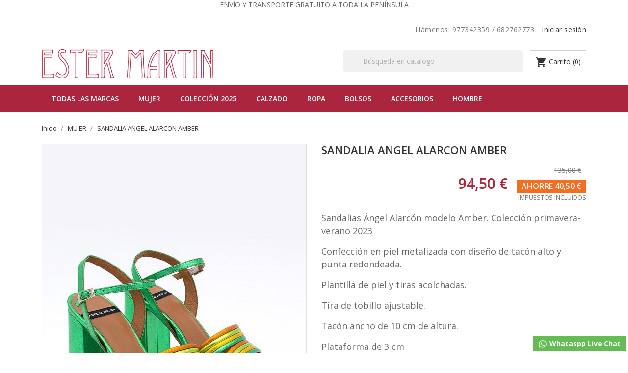

--- FILE ---
content_type: text/html; charset=utf-8
request_url: https://www.estermartin.com/mujer/67801-14930-sandalia-piel-galaxy-2000000249544.html
body_size: 26591
content:
<!doctype html>
<html lang="es">

    <head>
        
            
  <meta charset="utf-8">


  <meta http-equiv="x-ua-compatible" content="ie=edge">



    <link rel="canonical" href="https://www.estermartin.com/mujer/67801-sandalia-piel-galaxy-2000000249544.html">

  <title>Sandalias Ángel Alarcón - Amber</title>
  <meta name="description" content="Sandalias Ángel Alarcón modelo Amber colección primavera-verano 2023. Encuentra en Ester Martin las mejores marcas en moda nacional e internacional. Más de 25 años de experiencia gracias a ti.">
  <meta name="keywords" content="">
    


  <meta name="viewport" content="width=device-width, initial-scale=1">



  <link rel="icon" type="image/vnd.microsoft.icon" href="https://www.estermartin.com/img/favicon.ico?1621924728">
  <link rel="shortcut icon" type="image/x-icon" href="https://www.estermartin.com/img/favicon.ico?1621924728">
  <link href="https://fonts.googleapis.com/css?family=Open+Sans:300,400,600,700" rel="stylesheet">



    <link rel="stylesheet" href="https://www.estermartin.com/themes/bizkick/assets/cache/theme-71fe12247.css" type="text/css" media="all">




  

  <script type="text/javascript">var bon_newsletter_url="\/modules\/bonnewsletter\/ajax.php";var prestashop={"cart":{"products":[],"totals":{"total":{"type":"total","label":"Total","amount":0,"value":"0,00\u00a0\u20ac"},"total_including_tax":{"type":"total","label":"Total (impuestos incl.)","amount":0,"value":"0,00\u00a0\u20ac"},"total_excluding_tax":{"type":"total","label":"Total (impuestos excl.)","amount":0,"value":"0,00\u00a0\u20ac"}},"subtotals":{"products":{"type":"products","label":"Subtotal","amount":0,"value":"0,00\u00a0\u20ac"},"discounts":null,"shipping":{"type":"shipping","label":"Transporte","amount":0,"value":""},"tax":null},"products_count":0,"summary_string":"0 art\u00edculos","vouchers":{"allowed":1,"added":[]},"discounts":[],"minimalPurchase":0,"minimalPurchaseRequired":""},"currency":{"name":"Euro","iso_code":"EUR","iso_code_num":"978","sign":"\u20ac"},"customer":{"lastname":null,"firstname":null,"email":null,"birthday":null,"newsletter":null,"newsletter_date_add":null,"optin":null,"website":null,"company":null,"siret":null,"ape":null,"is_logged":false,"gender":{"type":null,"name":null},"addresses":[]},"language":{"name":"Espa\u00f1ol (Spanish)","iso_code":"es","locale":"es-ES","language_code":"es","is_rtl":"0","date_format_lite":"d\/m\/Y","date_format_full":"d\/m\/Y H:i:s","id":1},"page":{"title":"","canonical":null,"meta":{"title":"Sandalias \u00c1ngel Alarc\u00f3n - Amber","description":"Sandalias \u00c1ngel Alarc\u00f3n modelo Amber colecci\u00f3n primavera-verano 2023. Encuentra en Ester Martin las mejores marcas en moda nacional e internacional. M\u00e1s de 25 a\u00f1os de experiencia gracias a ti.","keywords":"","robots":"index"},"page_name":"product","body_classes":{"lang-es":true,"lang-rtl":false,"country-ES":true,"currency-EUR":true,"layout-full-width":true,"page-product":true,"tax-display-enabled":true,"product-id-67801":true,"product-SANDALIA ANGEL ALARCON AMBER":true,"product-id-category-35":true,"product-id-manufacturer-32":true,"product-id-supplier-0":true,"product-available-for-order":true},"admin_notifications":[]},"shop":{"name":"www.estermartin.com","logo":"https:\/\/www.estermartin.com\/img\/wwwestermartincom-logo-1604597529.jpg","stores_icon":"https:\/\/www.estermartin.com\/img\/logo_stores.png","favicon":"https:\/\/www.estermartin.com\/img\/favicon.ico"},"urls":{"base_url":"https:\/\/www.estermartin.com\/","current_url":"https:\/\/www.estermartin.com\/mujer\/67801-14930-sandalia-piel-galaxy-2000000249544.html","shop_domain_url":"https:\/\/www.estermartin.com","img_ps_url":"https:\/\/www.estermartin.com\/img\/","img_cat_url":"https:\/\/www.estermartin.com\/img\/c\/","img_lang_url":"https:\/\/www.estermartin.com\/img\/l\/","img_prod_url":"https:\/\/www.estermartin.com\/img\/p\/","img_manu_url":"https:\/\/www.estermartin.com\/img\/m\/","img_sup_url":"https:\/\/www.estermartin.com\/img\/su\/","img_ship_url":"https:\/\/www.estermartin.com\/img\/s\/","img_store_url":"https:\/\/www.estermartin.com\/img\/st\/","img_col_url":"https:\/\/www.estermartin.com\/img\/co\/","img_url":"https:\/\/www.estermartin.com\/themes\/bizkick\/assets\/img\/","css_url":"https:\/\/www.estermartin.com\/themes\/bizkick\/assets\/css\/","js_url":"https:\/\/www.estermartin.com\/themes\/bizkick\/assets\/js\/","pic_url":"https:\/\/www.estermartin.com\/upload\/","pages":{"address":"https:\/\/www.estermartin.com\/direccion","addresses":"https:\/\/www.estermartin.com\/direcciones","authentication":"https:\/\/www.estermartin.com\/iniciar-sesion","cart":"https:\/\/www.estermartin.com\/carrito","category":"https:\/\/www.estermartin.com\/index.php?controller=category","cms":"https:\/\/www.estermartin.com\/index.php?controller=cms","contact":"https:\/\/www.estermartin.com\/contactenos","discount":"https:\/\/www.estermartin.com\/descuento","guest_tracking":"https:\/\/www.estermartin.com\/seguimiento-pedido-invitado","history":"https:\/\/www.estermartin.com\/historial-compra","identity":"https:\/\/www.estermartin.com\/datos-personales","index":"https:\/\/www.estermartin.com\/","my_account":"https:\/\/www.estermartin.com\/mi-cuenta","order_confirmation":"https:\/\/www.estermartin.com\/confirmacion-pedido","order_detail":"https:\/\/www.estermartin.com\/index.php?controller=order-detail","order_follow":"https:\/\/www.estermartin.com\/seguimiento-pedido","order":"https:\/\/www.estermartin.com\/pedido","order_return":"https:\/\/www.estermartin.com\/index.php?controller=order-return","order_slip":"https:\/\/www.estermartin.com\/facturas-abono","pagenotfound":"https:\/\/www.estermartin.com\/pagina-no-encontrada","password":"https:\/\/www.estermartin.com\/recuperar-contrase\u00f1a","pdf_invoice":"https:\/\/www.estermartin.com\/index.php?controller=pdf-invoice","pdf_order_return":"https:\/\/www.estermartin.com\/index.php?controller=pdf-order-return","pdf_order_slip":"https:\/\/www.estermartin.com\/index.php?controller=pdf-order-slip","prices_drop":"https:\/\/www.estermartin.com\/productos-rebajados","product":"https:\/\/www.estermartin.com\/index.php?controller=product","search":"https:\/\/www.estermartin.com\/busqueda","sitemap":"https:\/\/www.estermartin.com\/mapa del sitio","stores":"https:\/\/www.estermartin.com\/tiendas","supplier":"https:\/\/www.estermartin.com\/proveedor","register":"https:\/\/www.estermartin.com\/iniciar-sesion?create_account=1","order_login":"https:\/\/www.estermartin.com\/pedido?login=1"},"alternative_langs":[],"theme_assets":"\/themes\/bizkick\/assets\/","actions":{"logout":"https:\/\/www.estermartin.com\/?mylogout="},"no_picture_image":{"bySize":{"small_default":{"url":"https:\/\/www.estermartin.com\/img\/p\/es-default-small_default.jpg","width":98,"height":124},"cart_default":{"url":"https:\/\/www.estermartin.com\/img\/p\/es-default-cart_default.jpg","width":125,"height":159},"home_default":{"url":"https:\/\/www.estermartin.com\/img\/p\/es-default-home_default.jpg","width":350,"height":446},"medium_default":{"url":"https:\/\/www.estermartin.com\/img\/p\/es-default-medium_default.jpg","width":452,"height":575},"large_default":{"url":"https:\/\/www.estermartin.com\/img\/p\/es-default-large_default.jpg","width":975,"height":1245}},"small":{"url":"https:\/\/www.estermartin.com\/img\/p\/es-default-small_default.jpg","width":98,"height":124},"medium":{"url":"https:\/\/www.estermartin.com\/img\/p\/es-default-home_default.jpg","width":350,"height":446},"large":{"url":"https:\/\/www.estermartin.com\/img\/p\/es-default-large_default.jpg","width":975,"height":1245},"legend":""}},"configuration":{"display_taxes_label":true,"display_prices_tax_incl":true,"is_catalog":false,"show_prices":true,"opt_in":{"partner":true},"quantity_discount":{"type":"price","label":"Precio unitario"},"voucher_enabled":1,"return_enabled":0},"field_required":[],"breadcrumb":{"links":[{"title":"Inicio","url":"https:\/\/www.estermartin.com\/"},{"title":"MUJER","url":"https:\/\/www.estermartin.com\/35-mujer"},{"title":"SANDALIA ANGEL ALARCON AMBER","url":"https:\/\/www.estermartin.com\/mujer\/67801-14934-sandalia-piel-galaxy-2000000249544.html#\/talla-39\/color-verde"}],"count":3},"link":{"protocol_link":"https:\/\/","protocol_content":"https:\/\/"},"time":1768603923,"static_token":"cc00c4beeab2df1dc87085a7b31b4857","token":"877c04938532b764e57e06d1954284fc","debug":false};var prestashopFacebookAjaxController="https:\/\/www.estermartin.com\/module\/ps_facebook\/Ajax";var psemailsubscription_subscription="https:\/\/www.estermartin.com\/module\/ps_emailsubscription\/subscription";</script>



  <style>#loader-wrapper{background-color:rgba(255,255,255,.9);background-position:center center;background-repeat:no-repeat;background-image:url(/modules/ht_themeloader/views/img/loader1.gif.pagespeed.ce.-r9Hv0djJY.gif)}</style><script type="text/javascript">var BON_SLICK_CAROUSEL_LOOP=1;var BON_SLICK_CAROUSEL_NAV=1;var BON_SLICK_CAROUSEL_DOTS=1;var BON_SLICK_CAROUSEL_DRAG=1;var BON_SLICK_CAROUSEL_AUTOPLAY=1;var BON_SLICK_CAROUSEL_TIME=5000;</script>

<script async src="https://www.googletagmanager.com/gtag/js?id=UA-151660591-1"></script>
<script>window.dataLayer=window.dataLayer||[];function gtag(){dataLayer.push(arguments);}gtag('js',new Date());gtag('config','UA-151660591-1',{'debug_mode':false,'anonymize_ip':true});</script>

<script type="text/javascript">var BON_NEWSLETTER_BACKGROUND='#333333';var BON_NEWSLETTER_OPACITY=0.75;var BON_NEWSLETTER_ANIMATION=5000;var BON_NEWSLETTER_TIME=100;var BON_NEWSLETTER_WIDTH=833;var BON_NEWSLETTER_HEIGHT=550;var BON_NEWSLETTER_DISPLAY='fade';</script>

<!-- emarketing start -->
<meta name="google-site-verification" content="079yhGP6SaOgHdZLrbxkArY-UH0nDNlCk7m2IQmc9Ac"/>
<!-- Global site tag (gtag.js) - Google Ads: 411080781 -->
<script async src="https://www.googletagmanager.com/gtag/js?id=AW-411080781"></script>
<script>window.dataLayer=window.dataLayer||[];function gtag(){dataLayer.push(arguments);}gtag('js',new Date());gtag('config','AW-411080781');</script>



<!-- emarketing end -->



        
    <meta property="og:type" content="product">
    <meta property="og:url" content="https://www.estermartin.com/mujer/67801-14930-sandalia-piel-galaxy-2000000249544.html">
    <meta property="og:title" content="Sandalias Ángel Alarcón - Amber">
    <meta property="og:site_name" content="www.estermartin.com">
    <meta property="og:description" content="Sandalias Ángel Alarcón modelo Amber colección primavera-verano 2023. Encuentra en Ester Martin las mejores marcas en moda nacional e internacional. Más de 25 años de experiencia gracias a ti.">
    <meta property="og:image" content="https://www.estermartin.com/12383-large_default/sandalia-piel-galaxy.jpg">
    <meta property="product:pretax_price:amount" content="78.099174">
    <meta property="product:pretax_price:currency" content="EUR">
    <meta property="product:price:amount" content="94.5">
    <meta property="product:price:currency" content="EUR">
    
        
        
        <!-- Meta Pixel Code -->
        <script>!function(f,b,e,v,n,t,s){if(f.fbq)return;n=f.fbq=function(){n.callMethod?n.callMethod.apply(n,arguments):n.queue.push(arguments)};if(!f._fbq)f._fbq=n;n.push=n;n.loaded=!0;n.version='2.0';n.queue=[];t=b.createElement(e);t.async=!0;t.src=v;s=b.getElementsByTagName(e)[0];s.parentNode.insertBefore(t,s)}(window,document,'script','https://connect.facebook.net/en_US/fbevents.js');fbq('init','1005764576795096');fbq('track','PageView');</script>
        <noscript><img height="1" width="1" style="display:none" src="https://www.facebook.com/tr?id=1005764576795096&ev=PageView&noscript=1"/></noscript>
        <!-- End Meta Pixel Code -->
        
        
        
    </head>

    <body id="product" class="lang-es country-es currency-eur layout-full-width page-product tax-display-enabled product-id-67801 product-sandalia-angel-alarcon-amber product-id-category-35 product-id-manufacturer-32 product-id-supplier-0 product-available-for-order">

        
            
        

    <main>
        
                    

        <header id="header">
            
                
    <div class="header-banner">
        <p style="text-align:center">ENVÍO Y TRANSPORTE GRATUITO A TODA LA PENÍNSULA</p>
    </div>



    <nav class="header-nav">
        <div class="container">
            <div class="row">
                <div class="hidden-sm-down">
                    <div class="col-md-6 col-xs-12 payment-currency-block">
                        
                    </div>
                    <div class="col-md-6 right-nav">
                        <div id="_desktop_contact_link">
  <div id="contact-link">
                Llámenos: <span>977342359 / 682762773</span>
      </div>
</div>
<div id="_desktop_user_info">
  <div class="user-info">
          <a href="https://www.estermartin.com/mi-cuenta" title="Acceda a su cuenta de cliente" rel="nofollow">
        <i class="material-icons">&#xE7FF;</i>
        <span class="hidden-sm-down">Iniciar sesión</span>
      </a>
      </div>
</div>

                    </div>
                </div>
                <div class="hidden-md-up text-sm-center mobile">
                    <div class="float-xs-left" id="menu-icon">
                        <i class="material-icons d-inline">&#xE5D2;</i>
                    </div>
                    <div class="float-xs-right" id="_mobile_cart"></div>
                    <div class="float-xs-right" id="_mobile_user_info"></div>
                    <div class="top-logo" id="_mobile_logo"></div>
                    <div class="clearfix"></div>
                </div>
            </div>
        </div>
    </nav>



    <div class="header-top">
        <div class="container">
            <div class="row">
                <div class="col-md-4  hidden-sm-down" id="_desktop_logo">
                    <a href="https://www.estermartin.com/">
                        <img class="logo img-responsive" src="https://www.estermartin.com/img/xwwwestermartincom-logo-1604597529.jpg.pagespeed.ic.qO6aeaO-F4.webp" alt="www.estermartin.com">
                    </a>
                </div>
                <div class="col-md-8 col-sm-12 position-static">
                    <div id="_desktop_cart">
  <div class="blockcart cart-preview inactive" data-refresh-url="//www.estermartin.com/module/ps_shoppingcart/ajax">
    <div class="header">
              <i class="material-icons shopping-cart">shopping_cart</i>
        <span class="hidden-sm-down">Carrito</span>
        <span class="cart-products-count">(0)</span>
          </div>
  </div>
</div>
<!-- Block search module TOP -->
<div id="search_widget" class="col-lg-6 col-md-5 col-sm-12 search-widget" data-search-controller-url="//www.estermartin.com/busqueda">
	<form method="get" action="//www.estermartin.com/busqueda">
		<input type="hidden" name="controller" value="search">
		<input type="text" name="s" value="" placeholder="Búsqueda en catálogo" aria-label="Buscar">
		<button type="submit">
			<i class="material-icons search">&#xE8B6;</i>
      <span class="hidden-xl-down">Buscar</span>
		</button>
	</form>
</div>
<!-- /Block search module TOP -->

                    <div class="clearfix"></div>
                </div>
            </div>
            <div id="mobile_top_menu_wrapper" class="row hidden-md-up" style="display:none;">
                <div class="js-top-menu mobile" id="_mobile_top_menu"></div>
                <div class="js-top-menu-bottom">
                    <div id="_mobile_currency_selector"></div>
                    <div id="_mobile_language_selector"></div>
                    <div id="_mobile_contact_link"></div>
                </div>
            </div>
        </div>
    </div>
    
<div class="top-navigation-menu">
    <div class="menu navbar-block col-lg-8 col-md-7 js-top-menu position-static hidden-sm-down" id="_desktop_top_menu">
        
            <ul class="top-menu" id="top-menu" data-depth="0">
                            <li class="classic-list manufacturers  has-child  level0" id="manufacturers">
                                        <a class="dropdown-item" href="https://www.estermartin.com/brands" data-depth="0">
                                                                                                            <span class="float-xs-right hidden-md-up">
                                <span data-target="#top_sub_menu_33916" data-toggle="collapse" class="navbar-toggler collapse-icons">
                                    <i class="material-icons add">&#xE313;</i>
                                    <i class="material-icons remove">&#xE316;</i>
                                </span>
                            </span>
                                                Todas las marcas
                    </a>
                                            <div class="classic-menu popover sub-menu js-sub-menu collapse" id="top_sub_menu_33916">
                            
            <ul class="top-menu" data-depth="1">
                            <li class="classic-list manufacturer  level1" id="manufacturer-40">
                                        <a class="dropdown-item dropdown-submenu" href="https://www.estermartin.com/brand/40-alma-blue" data-depth="1">
                                                ALMA BLUE
                    </a>
                                    </li>
                            <li class="classic-list manufacturer  level1" id="manufacturer-32">
                                        <a class="dropdown-item dropdown-submenu" href="https://www.estermartin.com/brand/32-angel-alarcon" data-depth="1">
                                                ANGEL ALARCON
                    </a>
                                    </li>
                            <li class="classic-list manufacturer  level1" id="manufacturer-17">
                                        <a class="dropdown-item dropdown-submenu" href="https://www.estermartin.com/brand/17-armani-exchange" data-depth="1">
                                                ARMANI EXCHANGE
                    </a>
                                    </li>
                            <li class="classic-list manufacturer  level1" id="manufacturer-19">
                                        <a class="dropdown-item dropdown-submenu" href="https://www.estermartin.com/brand/19-ash" data-depth="1">
                                                ASH
                    </a>
                                    </li>
                            <li class="classic-list manufacturer  level1" id="manufacturer-34">
                                        <a class="dropdown-item dropdown-submenu" href="https://www.estermartin.com/brand/34-bossi" data-depth="1">
                                                BOSSI
                    </a>
                                    </li>
                            <li class="classic-list manufacturer  level1" id="manufacturer-3">
                                        <a class="dropdown-item dropdown-submenu" href="https://www.estermartin.com/brand/3-cruyff" data-depth="1">
                                                CRUYFF
                    </a>
                                    </li>
                            <li class="classic-list manufacturer  level1" id="manufacturer-14">
                                        <a class="dropdown-item dropdown-submenu" href="https://www.estermartin.com/brand/14-emporio-armani" data-depth="1">
                                                EMPORIO ARMANI
                    </a>
                                    </li>
                            <li class="classic-list manufacturer  level1" id="manufacturer-2">
                                        <a class="dropdown-item dropdown-submenu" href="https://www.estermartin.com/brand/2-ester-martin" data-depth="1">
                                                ESTER MARTIN
                    </a>
                                    </li>
                            <li class="classic-list manufacturer  level1" id="manufacturer-20">
                                        <a class="dropdown-item dropdown-submenu" href="https://www.estermartin.com/brand/20-exe-shoes" data-depth="1">
                                                EXE-SHOES
                    </a>
                                    </li>
                            <li class="classic-list manufacturer  level1" id="manufacturer-55">
                                        <a class="dropdown-item dropdown-submenu" href="https://www.estermartin.com/brand/55-gianni-chiarini" data-depth="1">
                                                GIANNI CHIARINI
                    </a>
                                    </li>
                            <li class="classic-list manufacturer  level1" id="manufacturer-4">
                                        <a class="dropdown-item dropdown-submenu" href="https://www.estermartin.com/brand/4-guess" data-depth="1">
                                                GUESS
                    </a>
                                    </li>
                            <li class="classic-list manufacturer  level1" id="manufacturer-35">
                                        <a class="dropdown-item dropdown-submenu" href="https://www.estermartin.com/brand/35-ichi" data-depth="1">
                                                ICHI
                    </a>
                                    </li>
                            <li class="classic-list manufacturer  level1" id="manufacturer-15">
                                        <a class="dropdown-item dropdown-submenu" href="https://www.estermartin.com/brand/15-karl-lagerfeld" data-depth="1">
                                                KARL LAGERFELD
                    </a>
                                    </li>
                            <li class="classic-list manufacturer  level1" id="manufacturer-38">
                                        <a class="dropdown-item dropdown-submenu" href="https://www.estermartin.com/brand/38-kurt-geiger" data-depth="1">
                                                KURT GEIGER
                    </a>
                                    </li>
                            <li class="classic-list manufacturer  level1" id="manufacturer-41">
                                        <a class="dropdown-item dropdown-submenu" href="https://www.estermartin.com/brand/41-liu-jo" data-depth="1">
                                                LIU-JO
                    </a>
                                    </li>
                            <li class="classic-list manufacturer  level1" id="manufacturer-36">
                                        <a class="dropdown-item dropdown-submenu" href="https://www.estermartin.com/brand/36-mario-valentino" data-depth="1">
                                                MARIO VALENTINO
                    </a>
                                    </li>
                            <li class="classic-list manufacturer  level1" id="manufacturer-1">
                                        <a class="dropdown-item dropdown-submenu" href="https://www.estermartin.com/brand/1-michael-kors" data-depth="1">
                                                MICHAEL KORS
                    </a>
                                    </li>
                            <li class="classic-list manufacturer  level1" id="manufacturer-22">
                                        <a class="dropdown-item dropdown-submenu" href="https://www.estermartin.com/brand/22-mrboho" data-depth="1">
                                                MR.BOHO
                    </a>
                                    </li>
                            <li class="classic-list manufacturer  level1" id="manufacturer-23">
                                        <a class="dropdown-item dropdown-submenu" href="https://www.estermartin.com/brand/23-noa-harmon" data-depth="1">
                                                NOA HARMON
                    </a>
                                    </li>
                            <li class="classic-list manufacturer  level1" id="manufacturer-42">
                                        <a class="dropdown-item dropdown-submenu" href="https://www.estermartin.com/brand/42-only" data-depth="1">
                                                ONLY
                    </a>
                                    </li>
                            <li class="classic-list manufacturer  level1" id="manufacturer-16">
                                        <a class="dropdown-item dropdown-submenu" href="https://www.estermartin.com/brand/16-pieces" data-depth="1">
                                                PIECES
                    </a>
                                    </li>
                            <li class="classic-list manufacturer  level1" id="manufacturer-48">
                                        <a class="dropdown-item dropdown-submenu" href="https://www.estermartin.com/brand/48-pinko" data-depth="1">
                                                PINKO
                    </a>
                                    </li>
                            <li class="classic-list manufacturer  level1" id="manufacturer-25">
                                        <a class="dropdown-item dropdown-submenu" href="https://www.estermartin.com/brand/25-unisa" data-depth="1">
                                                UNISA
                    </a>
                                    </li>
                    </ul>
    
                                                    </div>
                                    </li>
                            <li class="classic-list category  has-child  level0" id="category-35">
                                        <a class="dropdown-item" href="https://www.estermartin.com/35-mujer" data-depth="0">
                                                                                                            <span class="float-xs-right hidden-md-up">
                                <span data-target="#top_sub_menu_2753" data-toggle="collapse" class="navbar-toggler collapse-icons">
                                    <i class="material-icons add">&#xE313;</i>
                                    <i class="material-icons remove">&#xE316;</i>
                                </span>
                            </span>
                                                MUJER
                    </a>
                                            <div class="classic-menu popover sub-menu js-sub-menu collapse" id="top_sub_menu_2753">
                            
            <ul class="top-menu" data-depth="1">
                            <li class="classic-list category  level1" id="category-40">
                                        <a class="dropdown-item dropdown-submenu" href="https://www.estermartin.com/40-calzado" data-depth="1">
                                                CALZADO
                    </a>
                                    </li>
                            <li class="classic-list category  level1" id="category-41">
                                        <a class="dropdown-item dropdown-submenu" href="https://www.estermartin.com/41-bolsos" data-depth="1">
                                                BOLSOS
                    </a>
                                    </li>
                            <li class="classic-list category  level1" id="category-42">
                                        <a class="dropdown-item dropdown-submenu" href="https://www.estermartin.com/42-carteras-y-tarjeteros" data-depth="1">
                                                CARTERAS Y TARJETEROS
                    </a>
                                    </li>
                            <li class="classic-list category  level1" id="category-43">
                                        <a class="dropdown-item dropdown-submenu" href="https://www.estermartin.com/43-gafas-de-sol" data-depth="1">
                                                GAFAS DE SOL
                    </a>
                                    </li>
                            <li class="classic-list category  level1" id="category-82">
                                        <a class="dropdown-item dropdown-submenu" href="https://www.estermartin.com/82-ropa" data-depth="1">
                                                ROPA
                    </a>
                                    </li>
                            <li class="classic-list category  level1" id="category-94">
                                        <a class="dropdown-item dropdown-submenu" href="https://www.estermartin.com/94-ultimas-tallas" data-depth="1">
                                                ÚLTIMAS TALLAS
                    </a>
                                    </li>
                            <li class="classic-list category  level1" id="category-75">
                                        <a class="dropdown-item dropdown-submenu" href="https://www.estermartin.com/75-regalos-para-ella" data-depth="1">
                                                REGALOS PARA ELLA
                    </a>
                                    </li>
                    </ul>
    
                                                    </div>
                                    </li>
                            <li class="classic-list category  level0" id="category-98">
                                        <a class="dropdown-item" href="https://www.estermartin.com/98-coleccion-2025" data-depth="0">
                                                Colección 2025
                    </a>
                                    </li>
                            <li class="classic-list category  has-child  level0" id="category-14">
                                        <a class="dropdown-item" href="https://www.estermartin.com/14-calzado" data-depth="0">
                                                                                                            <span class="float-xs-right hidden-md-up">
                                <span data-target="#top_sub_menu_56408" data-toggle="collapse" class="navbar-toggler collapse-icons">
                                    <i class="material-icons add">&#xE313;</i>
                                    <i class="material-icons remove">&#xE316;</i>
                                </span>
                            </span>
                                                Calzado
                    </a>
                                            <div class="classic-menu popover sub-menu js-sub-menu collapse" id="top_sub_menu_56408">
                            
            <ul class="top-menu" data-depth="1">
                            <li class="classic-list category  level1" id="category-27">
                                        <a class="dropdown-item dropdown-submenu" href="https://www.estermartin.com/27-sneakers" data-depth="1">
                                                SNEAKERS
                    </a>
                                    </li>
                            <li class="classic-list category  level1" id="category-25">
                                        <a class="dropdown-item dropdown-submenu" href="https://www.estermartin.com/25-botas" data-depth="1">
                                                BOTAS
                    </a>
                                    </li>
                            <li class="classic-list category  level1" id="category-28">
                                        <a class="dropdown-item dropdown-submenu" href="https://www.estermartin.com/28-planos" data-depth="1">
                                                PLANOS
                    </a>
                                    </li>
                            <li class="classic-list category  level1" id="category-26">
                                        <a class="dropdown-item dropdown-submenu" href="https://www.estermartin.com/26-botines" data-depth="1">
                                                BOTINES
                    </a>
                                    </li>
                            <li class="classic-list category  level1" id="category-30">
                                        <a class="dropdown-item dropdown-submenu" href="https://www.estermartin.com/30-zapatos-" data-depth="1">
                                                ZAPATOS
                    </a>
                                    </li>
                            <li class="classic-list category  level1" id="category-24">
                                        <a class="dropdown-item dropdown-submenu" href="https://www.estermartin.com/24-sandalias" data-depth="1">
                                                SANDALIAS
                    </a>
                                    </li>
                            <li class="classic-list category  level1" id="category-52">
                                        <a class="dropdown-item dropdown-submenu" href="https://www.estermartin.com/52-alpargatas" data-depth="1">
                                                ALPARGATAS
                    </a>
                                    </li>
                    </ul>
    
                                                    </div>
                                    </li>
                            <li class="classic-list category  has-child  level0" id="category-17">
                                        <a class="dropdown-item" href="https://www.estermartin.com/17-ropa" data-depth="0">
                                                                                                            <span class="float-xs-right hidden-md-up">
                                <span data-target="#top_sub_menu_12143" data-toggle="collapse" class="navbar-toggler collapse-icons">
                                    <i class="material-icons add">&#xE313;</i>
                                    <i class="material-icons remove">&#xE316;</i>
                                </span>
                            </span>
                                                Ropa
                    </a>
                                            <div class="classic-menu popover sub-menu js-sub-menu collapse" id="top_sub_menu_12143">
                            
            <ul class="top-menu" data-depth="1">
                            <li class="classic-list category  level1" id="category-67">
                                        <a class="dropdown-item dropdown-submenu" href="https://www.estermartin.com/67-pantalones" data-depth="1">
                                                PANTALONES
                    </a>
                                    </li>
                            <li class="classic-list category  level1" id="category-68">
                                        <a class="dropdown-item dropdown-submenu" href="https://www.estermartin.com/68-camisas-y-tops" data-depth="1">
                                                CAMISAS Y TOPS
                    </a>
                                    </li>
                            <li class="classic-list category  level1" id="category-69">
                                        <a class="dropdown-item dropdown-submenu" href="https://www.estermartin.com/69-camisetas" data-depth="1">
                                                CAMISETAS
                    </a>
                                    </li>
                            <li class="classic-list category  level1" id="category-70">
                                        <a class="dropdown-item dropdown-submenu" href="https://www.estermartin.com/70-faldas" data-depth="1">
                                                FALDAS
                    </a>
                                    </li>
                            <li class="classic-list category  level1" id="category-71">
                                        <a class="dropdown-item dropdown-submenu" href="https://www.estermartin.com/71-vestidos" data-depth="1">
                                                VESTIDOS
                    </a>
                                    </li>
                            <li class="classic-list category  level1" id="category-72">
                                        <a class="dropdown-item dropdown-submenu" href="https://www.estermartin.com/72-jerseis" data-depth="1">
                                                JERSÉIS
                    </a>
                                    </li>
                            <li class="classic-list category  level1" id="category-73">
                                        <a class="dropdown-item dropdown-submenu" href="https://www.estermartin.com/73-chaquetas" data-depth="1">
                                                CHAQUETAS
                    </a>
                                    </li>
                            <li class="classic-list category  level1" id="category-78">
                                        <a class="dropdown-item dropdown-submenu" href="https://www.estermartin.com/78-sudaderas" data-depth="1">
                                                SUDADERAS
                    </a>
                                    </li>
                            <li class="classic-list category  level1" id="category-88">
                                        <a class="dropdown-item dropdown-submenu" href="https://www.estermartin.com/88-chalecos" data-depth="1">
                                                CHALECOS
                    </a>
                                    </li>
                    </ul>
    
                                                    </div>
                                    </li>
                            <li class="classic-list category  has-child  level0" id="category-13">
                                        <a class="dropdown-item" href="https://www.estermartin.com/13-bolsos" data-depth="0">
                                                                                                            <span class="float-xs-right hidden-md-up">
                                <span data-target="#top_sub_menu_90625" data-toggle="collapse" class="navbar-toggler collapse-icons">
                                    <i class="material-icons add">&#xE313;</i>
                                    <i class="material-icons remove">&#xE316;</i>
                                </span>
                            </span>
                                                BOLSOS
                    </a>
                                            <div class="classic-menu popover sub-menu js-sub-menu collapse" id="top_sub_menu_90625">
                            
            <ul class="top-menu" data-depth="1">
                            <li class="classic-list category  level1" id="category-23">
                                        <a class="dropdown-item dropdown-submenu" href="https://www.estermartin.com/23-bandoleras" data-depth="1">
                                                BANDOLERAS
                    </a>
                                    </li>
                            <li class="classic-list category  level1" id="category-12">
                                        <a class="dropdown-item dropdown-submenu" href="https://www.estermartin.com/12-bolsos-satchel" data-depth="1">
                                                BOLSOS SATCHEL
                    </a>
                                    </li>
                            <li class="classic-list category  level1" id="category-20">
                                        <a class="dropdown-item dropdown-submenu" href="https://www.estermartin.com/20-bolsos-de-hombro" data-depth="1">
                                                BOLSOS DE HOMBRO
                    </a>
                                    </li>
                            <li class="classic-list category  level1" id="category-21">
                                        <a class="dropdown-item dropdown-submenu" href="https://www.estermartin.com/21-bolsos-tote" data-depth="1">
                                                BOLSOS TOTE
                    </a>
                                    </li>
                            <li class="classic-list category  level1" id="category-18">
                                        <a class="dropdown-item dropdown-submenu" href="https://www.estermartin.com/18-bolsos-mini" data-depth="1">
                                                BOLSOS MINI
                    </a>
                                    </li>
                            <li class="classic-list category  level1" id="category-19">
                                        <a class="dropdown-item dropdown-submenu" href="https://www.estermartin.com/19-mochilas" data-depth="1">
                                                MOCHILAS
                    </a>
                                    </li>
                            <li class="classic-list category  level1" id="category-22">
                                        <a class="dropdown-item dropdown-submenu" href="https://www.estermartin.com/22-bolsos-de-mano" data-depth="1">
                                                BOLSOS DE MANO
                    </a>
                                    </li>
                            <li class="classic-list category  level1" id="category-74">
                                        <a class="dropdown-item dropdown-submenu" href="https://www.estermartin.com/74-rinoneras" data-depth="1">
                                                RIÑONERAS
                    </a>
                                    </li>
                    </ul>
    
                                                    </div>
                                    </li>
                            <li class="classic-list category  has-child  level0" id="category-15">
                                        <a class="dropdown-item" href="https://www.estermartin.com/15-accesorios" data-depth="0">
                                                                                                            <span class="float-xs-right hidden-md-up">
                                <span data-target="#top_sub_menu_12634" data-toggle="collapse" class="navbar-toggler collapse-icons">
                                    <i class="material-icons add">&#xE313;</i>
                                    <i class="material-icons remove">&#xE316;</i>
                                </span>
                            </span>
                                                Accesorios
                    </a>
                                            <div class="classic-menu popover sub-menu js-sub-menu collapse" id="top_sub_menu_12634">
                            
            <ul class="top-menu" data-depth="1">
                            <li class="classic-list category  level1" id="category-64">
                                        <a class="dropdown-item dropdown-submenu" href="https://www.estermartin.com/64-carteras" data-depth="1">
                                                CARTERAS
                    </a>
                                    </li>
                            <li class="classic-list category  level1" id="category-66">
                                        <a class="dropdown-item dropdown-submenu" href="https://www.estermartin.com/66-gorras-y-sombreros" data-depth="1">
                                                GORRAS Y SOMBREROS
                    </a>
                                    </li>
                            <li class="classic-list category  level1" id="category-79">
                                        <a class="dropdown-item dropdown-submenu" href="https://www.estermartin.com/79-paraguas" data-depth="1">
                                                PARAGUAS
                    </a>
                                    </li>
                            <li class="classic-list category  level1" id="category-96">
                                        <a class="dropdown-item dropdown-submenu" href="https://www.estermartin.com/96-cinturones" data-depth="1">
                                                CINTURONES
                    </a>
                                    </li>
                    </ul>
    
                                                    </div>
                                    </li>
                            <li class="classic-list category  has-child  level0" id="category-37">
                                        <a class="dropdown-item" href="https://www.estermartin.com/37-hombre" data-depth="0">
                                                                                                            <span class="float-xs-right hidden-md-up">
                                <span data-target="#top_sub_menu_64683" data-toggle="collapse" class="navbar-toggler collapse-icons">
                                    <i class="material-icons add">&#xE313;</i>
                                    <i class="material-icons remove">&#xE316;</i>
                                </span>
                            </span>
                                                Hombre
                    </a>
                                            <div class="classic-menu popover sub-menu js-sub-menu collapse" id="top_sub_menu_64683">
                            
            <ul class="top-menu" data-depth="1">
                            <li class="classic-list category  level1" id="category-38">
                                        <a class="dropdown-item dropdown-submenu" href="https://www.estermartin.com/38-calzado" data-depth="1">
                                                CALZADO
                    </a>
                                    </li>
                            <li class="classic-list category  level1" id="category-54">
                                        <a class="dropdown-item dropdown-submenu" href="https://www.estermartin.com/54-ropa" data-depth="1">
                                                ROPA
                    </a>
                                    </li>
                            <li class="classic-list category  level1" id="category-81">
                                        <a class="dropdown-item dropdown-submenu" href="https://www.estermartin.com/81-regalos-para-el" data-depth="1">
                                                REGALOS PARA ÉL
                    </a>
                                    </li>
                            <li class="classic-list category  level1" id="category-90">
                                        <a class="dropdown-item dropdown-submenu" href="https://www.estermartin.com/90-pantalones" data-depth="1">
                                                PANTALONES
                    </a>
                                    </li>
                            <li class="classic-list category  level1" id="category-89">
                                        <a class="dropdown-item dropdown-submenu" href="https://www.estermartin.com/89-chaquetas" data-depth="1">
                                                CHAQUETAS
                    </a>
                                    </li>
                            <li class="classic-list category  level1" id="category-91">
                                        <a class="dropdown-item dropdown-submenu" href="https://www.estermartin.com/91-camisetas" data-depth="1">
                                                CAMISETAS
                    </a>
                                    </li>
                            <li class="classic-list category  level1" id="category-93">
                                        <a class="dropdown-item dropdown-submenu" href="https://www.estermartin.com/93-sudaderas" data-depth="1">
                                                SUDADERAS
                    </a>
                                    </li>
                    </ul>
    
                                                    </div>
                                    </li>
                    </ul>
    
        <div class="clearfix"></div>
    </div>
</div>
            
        </header>

        
            
<aside id="notifications">
  <div class="container">
    
    
    
      </div>
</aside>
        
        
        <section id="wrapper">
            
            <div class="container">
                
                    <nav data-depth="3" class="breadcrumb hidden-sm-down">
  <ol itemscope itemtype="http://schema.org/BreadcrumbList">
          
        <li itemprop="itemListElement" itemscope itemtype="http://schema.org/ListItem">
          <a itemprop="item" href="https://www.estermartin.com/">
            <span itemprop="name">Inicio</span>
          </a>
          <meta itemprop="position" content="1">
        </li>
      
          
        <li itemprop="itemListElement" itemscope itemtype="http://schema.org/ListItem">
          <a itemprop="item" href="https://www.estermartin.com/35-mujer">
            <span itemprop="name">MUJER</span>
          </a>
          <meta itemprop="position" content="2">
        </li>
      
          
        <li itemprop="itemListElement" itemscope itemtype="http://schema.org/ListItem">
          <a itemprop="item" href="https://www.estermartin.com/mujer/67801-14934-sandalia-piel-galaxy-2000000249544.html#/talla-39/color-verde">
            <span itemprop="name">SANDALIA ANGEL ALARCON AMBER</span>
          </a>
          <meta itemprop="position" content="3">
        </li>
      
      </ol>
</nav>
                
                <div class="row">
                    

                    
  <div id="content-wrapper">
    
    

    <section id="main" itemscope itemtype="https://schema.org/Product">
        <meta itemprop="url" content="https://www.estermartin.com/mujer/67801-14934-sandalia-piel-galaxy-2000000249544.html#/10-talla-39/25-color-verde">

        <div class="row">
            <div class="col-md-6">
                
                    <section class="page-content" id="content">
                        
                            
                                <ul class="product-flags">
                                                                            <li class="product-flag discount">-40,50 €</li>
                                                                        </ul>
                            

                            
                                <div class="images-container">
  
    <div class="product-cover">
      <img class="js-qv-product-cover" src="https://www.estermartin.com/12383-large_default/sandalia-piel-galaxy.jpg" alt="" title="" style="width:100%;" itemprop="image">
      <div class="layer hidden-sm-down" data-toggle="modal" data-target="#product-modal">
        <i class="material-icons zoom-in">&#xE8FF;</i>
      </div>
    </div>
  

  
    <div class="js-qv-mask mask">
      <ul class="product-images js-qv-product-images">
                  <li class="thumb-container">
            <img class="thumb js-thumb  selected " data-image-medium-src="https://www.estermartin.com/12383-medium_default/sandalia-piel-galaxy.jpg" data-image-large-src="https://www.estermartin.com/12383-large_default/sandalia-piel-galaxy.jpg" src="https://www.estermartin.com/12383-home_default/sandalia-piel-galaxy.jpg" alt="" title="" width="100" itemprop="image">
          </li>
                  <li class="thumb-container">
            <img class="thumb js-thumb " data-image-medium-src="https://www.estermartin.com/12384-medium_default/sandalia-piel-galaxy.jpg" data-image-large-src="https://www.estermartin.com/12384-large_default/sandalia-piel-galaxy.jpg" src="https://www.estermartin.com/12384-home_default/sandalia-piel-galaxy.jpg" alt="" title="" width="100" itemprop="image">
          </li>
                  <li class="thumb-container">
            <img class="thumb js-thumb " data-image-medium-src="https://www.estermartin.com/12385-medium_default/sandalia-piel-galaxy.jpg" data-image-large-src="https://www.estermartin.com/12385-large_default/sandalia-piel-galaxy.jpg" src="https://www.estermartin.com/12385-home_default/sandalia-piel-galaxy.jpg" alt="" title="" width="100" itemprop="image">
          </li>
                  <li class="thumb-container">
            <img class="thumb js-thumb " data-image-medium-src="https://www.estermartin.com/12386-medium_default/sandalia-piel-galaxy.jpg" data-image-large-src="https://www.estermartin.com/12386-large_default/sandalia-piel-galaxy.jpg" src="https://www.estermartin.com/12386-home_default/sandalia-piel-galaxy.jpg" alt="" title="" width="100" itemprop="image">
          </li>
                  <li class="thumb-container">
            <img class="thumb js-thumb " data-image-medium-src="https://www.estermartin.com/12387-medium_default/sandalia-piel-galaxy.jpg" data-image-large-src="https://www.estermartin.com/12387-large_default/sandalia-piel-galaxy.jpg" src="https://www.estermartin.com/12387-home_default/sandalia-piel-galaxy.jpg" alt="" title="" width="100" itemprop="image">
          </li>
              </ul>
    </div>
  
</div>

                            
                            <div class="scroll-box-arrows">
                                <i class="material-icons left">&#xE314;</i>
                                <i class="material-icons right">&#xE315;</i>
                            </div>

                        
                    </section>
                
            </div>
            <div class="col-md-6">
                
                    
                        <h1 class="h1" itemprop="name">SANDALIA ANGEL ALARCON AMBER</h1>
                    
                
                
                      <div class="product-prices">
    
              <div class="product-discount">
          
          <span class="regular-price">135,00 €</span>
        </div>
          

    
      <div class="product-price h5 has-discount" itemprop="offers" itemscope itemtype="https://schema.org/Offer">
        <link itemprop="availability" href="https://schema.org/InStock"/>
        <meta itemprop="priceCurrency" content="EUR">

        <div class="current-price">
          <span itemprop="price" content="94.5">94,50 €</span>

                                    <span class="discount discount-amount">
                  AHORRE 40,50 €
              </span>
                              </div>

        
                  
      </div>
    

    
          

    
          

    
          

    

    <div class="tax-shipping-delivery-label">
              Impuestos incluidos
            
      
    </div>
  </div>
                

                <div class="product-information">
                    
                        <div id="product-description-short-67801" itemprop="description"><p>Sandalias Ángel Alarcón modelo Amber. Colección primavera-verano 2023</p>
<p>Confección en piel metalizada con diseño de tacón alto y punta redondeada.</p>
<p>Plantilla de piel y tiras acolchadas.</p>
<p>Tira de tobillo ajustable.</p>
<p>Tacón ancho de 10 cm de altura.</p>
<p>Plataforma de 3 cm</p>
<p>Fabricadas en España.</p>
<p>REF: AAL-23085-926 - 67801</p></div>
                    

                    
                    <div class="product-actions">
                        
                            <form action="https://www.estermartin.com/carrito" method="post" id="add-to-cart-or-refresh">
                                <input type="hidden" name="token" value="cc00c4beeab2df1dc87085a7b31b4857">
                                <input type="hidden" name="id_product" value="67801" id="product_page_product_id">
                                <input type="hidden" name="id_customization" value="0" id="product_customization_id">

                                
                                    <div class="product-variants">
      <div class="clearfix product-variants-item">
      <span class="control-label">Color</span>
              <ul id="group_2">
                      <li class="float-xs-left input-container">
              <label>
                <input class="input-color" type="radio" data-product-attribute="2" name="group[2]" value="25" checked="checked">
                <span><span class="sr-only">VERDE</span></span>
              </label>
            </li>
                  </ul>
          </div>
      <div class="clearfix product-variants-item">
      <span class="control-label">Talla</span>
              <select class="form-control form-control-select" id="group_3" data-product-attribute="3" name="group[3]">
                      <option value="10" title="39" selected="selected">39</option>
                      <option value="11" title="40">40</option>
                  </select>
          </div>
  </div>
                                

                                
                                                                    

                                
                                    <section class="product-discounts">
  </section>
                                

                                
                                    <div class="product-add-to-cart">
      <span class="control-label">Cantidad</span>

    
      <div class="product-quantity clearfix">
        <div class="qty">
          <input type="text" name="qty" id="quantity_wanted" value="1" class="input-group" min="1" aria-label="Cantidad">
        </div>

        <div class="add">
          <button class="btn btn-primary add-to-cart" data-button-action="add-to-cart" type="submit">
            <i class="material-icons shopping-cart">&#xE547;</i>
            Añadir al carrito
          </button>
        </div>
      </div>
    

    
      <span id="product-availability">
              </span>
    
    
    
      <p class="product-minimal-quantity">
              </p>
    
  </div>
                                

                                
                                    <div class="product-additional-info">
  
</div>
                                

                                
                                    <input class="product-refresh ps-hidden-by-js" name="refresh" type="submit" value="Actualizar">
                                
                            </form>
                        

                    </div>

                    
                        
                    
                </div>
            </div>
        </div>
        
            <div class="tabs">
                <ul class="nav nav-tabs" role="tablist">
                                            <li class="nav-item">
                            <a class="nav-link active" data-toggle="tab" href="#description" role="tab" aria-controls="description" aria-selected="true">Descripción</a>
                        </li>
                                        <li class="nav-item">
                        <a class="nav-link" data-toggle="tab" href="#product-details" role="tab" aria-controls="product-details">Detalles del producto</a>
                    </li>
                                                        </ul>

                <div class="tab-content" id="tab-content">
                    <div class="tab-pane fade in active" id="description" role="tabpanel">
                        
                            <div class="product-description"><p>Sandalias Ángel Alarcón modelo Amber. Colección primavera-verano 2023</p></div>
                        
                    </div>

                    
                        <div class="tab-pane fade" id="product-details" data-product="{&quot;id_shop_default&quot;:&quot;1&quot;,&quot;id_manufacturer&quot;:&quot;32&quot;,&quot;id_supplier&quot;:&quot;0&quot;,&quot;reference&quot;:&quot;AAL-23085-926&quot;,&quot;is_virtual&quot;:&quot;0&quot;,&quot;delivery_in_stock&quot;:&quot;&quot;,&quot;delivery_out_stock&quot;:&quot;&quot;,&quot;id_category_default&quot;:&quot;35&quot;,&quot;on_sale&quot;:&quot;0&quot;,&quot;online_only&quot;:&quot;0&quot;,&quot;ecotax&quot;:0,&quot;minimal_quantity&quot;:&quot;1&quot;,&quot;low_stock_threshold&quot;:null,&quot;low_stock_alert&quot;:&quot;0&quot;,&quot;price&quot;:&quot;94,50\u00a0\u20ac&quot;,&quot;unity&quot;:&quot;&quot;,&quot;unit_price_ratio&quot;:&quot;0.000000&quot;,&quot;additional_shipping_cost&quot;:&quot;0.000000&quot;,&quot;customizable&quot;:&quot;0&quot;,&quot;text_fields&quot;:&quot;0&quot;,&quot;uploadable_files&quot;:&quot;0&quot;,&quot;redirect_type&quot;:&quot;301-category&quot;,&quot;id_type_redirected&quot;:&quot;0&quot;,&quot;available_for_order&quot;:&quot;1&quot;,&quot;available_date&quot;:null,&quot;show_condition&quot;:&quot;0&quot;,&quot;condition&quot;:&quot;new&quot;,&quot;show_price&quot;:&quot;1&quot;,&quot;indexed&quot;:&quot;1&quot;,&quot;visibility&quot;:&quot;both&quot;,&quot;cache_default_attribute&quot;:&quot;14930&quot;,&quot;advanced_stock_management&quot;:&quot;0&quot;,&quot;date_add&quot;:&quot;2023-02-22 11:20:11&quot;,&quot;date_upd&quot;:&quot;2025-05-27 08:57:18&quot;,&quot;pack_stock_type&quot;:&quot;3&quot;,&quot;meta_description&quot;:&quot;Sandalias \u00c1ngel Alarc\u00f3n modelo Amber colecci\u00f3n primavera-verano 2023. Encuentra en Ester Martin las mejores marcas en moda nacional e internacional. M\u00e1s de 25 a\u00f1os de experiencia gracias a ti.&quot;,&quot;meta_keywords&quot;:&quot;&quot;,&quot;meta_title&quot;:&quot;Sandalias \u00c1ngel Alarc\u00f3n - Amber&quot;,&quot;link_rewrite&quot;:&quot;sandalia-piel-galaxy&quot;,&quot;name&quot;:&quot;SANDALIA ANGEL ALARCON AMBER&quot;,&quot;description&quot;:&quot;&lt;p&gt;Sandalias \u00c1ngel Alarc\u00f3n\u00a0modelo Amber. Colecci\u00f3n primavera-verano 2023&lt;\/p&gt;&quot;,&quot;description_short&quot;:&quot;&lt;p&gt;Sandalias \u00c1ngel Alarc\u00f3n\u00a0modelo Amber. Colecci\u00f3n primavera-verano 2023&lt;\/p&gt;\n&lt;p&gt;Confecci\u00f3n en piel metalizada con dise\u00f1o\u00a0de tac\u00f3n alto y punta\u00a0redondeada.&lt;\/p&gt;\n&lt;p&gt;Plantilla de piel y tiras acolchadas.&lt;\/p&gt;\n&lt;p&gt;Tira de tobillo ajustable.&lt;\/p&gt;\n&lt;p&gt;Tac\u00f3n\u00a0ancho de\u00a010 cm de altura.&lt;\/p&gt;\n&lt;p&gt;Plataforma de 3 cm&lt;\/p&gt;\n&lt;p&gt;Fabricadas en Espa\u00f1a.&lt;\/p&gt;\n&lt;p&gt;REF: AAL-23085-926 - 67801&lt;\/p&gt;&quot;,&quot;available_now&quot;:&quot;&quot;,&quot;available_later&quot;:&quot;&quot;,&quot;id&quot;:67801,&quot;id_product&quot;:67801,&quot;out_of_stock&quot;:2,&quot;new&quot;:0,&quot;id_product_attribute&quot;:14934,&quot;quantity_wanted&quot;:1,&quot;extraContent&quot;:[],&quot;allow_oosp&quot;:0,&quot;category&quot;:&quot;mujer&quot;,&quot;category_name&quot;:&quot;MUJER&quot;,&quot;link&quot;:&quot;https:\/\/www.estermartin.com\/mujer\/67801-sandalia-piel-galaxy-2000000249544.html&quot;,&quot;attribute_price&quot;:111.5702,&quot;price_tax_exc&quot;:78.099174,&quot;price_without_reduction&quot;:134.999942,&quot;reduction&quot;:40.499942,&quot;specific_prices&quot;:{&quot;id_specific_price&quot;:&quot;283499&quot;,&quot;id_specific_price_rule&quot;:&quot;0&quot;,&quot;id_cart&quot;:&quot;0&quot;,&quot;id_product&quot;:&quot;67801&quot;,&quot;id_shop&quot;:&quot;1&quot;,&quot;id_shop_group&quot;:&quot;1&quot;,&quot;id_currency&quot;:&quot;0&quot;,&quot;id_country&quot;:&quot;0&quot;,&quot;id_group&quot;:&quot;0&quot;,&quot;id_customer&quot;:&quot;0&quot;,&quot;id_product_attribute&quot;:&quot;14934&quot;,&quot;price&quot;:111.5702,&quot;from_quantity&quot;:&quot;1&quot;,&quot;reduction&quot;:&quot;40.499942&quot;,&quot;reduction_tax&quot;:&quot;1&quot;,&quot;reduction_type&quot;:&quot;amount&quot;,&quot;from&quot;:&quot;2026-01-08 00:00:00&quot;,&quot;to&quot;:&quot;2026-02-28 23:59:00&quot;,&quot;score&quot;:&quot;48&quot;},&quot;quantity&quot;:2,&quot;quantity_all_versions&quot;:4,&quot;id_image&quot;:&quot;es-default&quot;,&quot;features&quot;:[{&quot;name&quot;:&quot;Temporada&quot;,&quot;value&quot;:&quot;PV23&quot;,&quot;id_feature&quot;:&quot;4&quot;,&quot;position&quot;:&quot;3&quot;}],&quot;attachments&quot;:[],&quot;virtual&quot;:0,&quot;pack&quot;:0,&quot;packItems&quot;:[],&quot;nopackprice&quot;:0,&quot;customization_required&quot;:false,&quot;attributes&quot;:{&quot;3&quot;:{&quot;id_attribute&quot;:&quot;10&quot;,&quot;id_attribute_group&quot;:&quot;3&quot;,&quot;name&quot;:&quot;39&quot;,&quot;group&quot;:&quot;Talla&quot;,&quot;reference&quot;:&quot;AAL-23085-926-VE-05&quot;,&quot;ean13&quot;:&quot;2000000249582&quot;,&quot;isbn&quot;:&quot;&quot;,&quot;upc&quot;:&quot;&quot;,&quot;mpn&quot;:&quot;&quot;},&quot;2&quot;:{&quot;id_attribute&quot;:&quot;25&quot;,&quot;id_attribute_group&quot;:&quot;2&quot;,&quot;name&quot;:&quot;VERDE&quot;,&quot;group&quot;:&quot;Color&quot;,&quot;reference&quot;:&quot;AAL-23085-926-VE-05&quot;,&quot;ean13&quot;:&quot;2000000249582&quot;,&quot;isbn&quot;:&quot;&quot;,&quot;upc&quot;:&quot;&quot;,&quot;mpn&quot;:&quot;&quot;}},&quot;rate&quot;:21,&quot;tax_name&quot;:&quot;IVA ES 21%&quot;,&quot;ecotax_rate&quot;:0,&quot;unit_price&quot;:&quot;&quot;,&quot;customizations&quot;:{&quot;fields&quot;:[]},&quot;id_customization&quot;:0,&quot;is_customizable&quot;:false,&quot;show_quantities&quot;:true,&quot;quantity_label&quot;:&quot;Art\u00edculos&quot;,&quot;quantity_discounts&quot;:[],&quot;customer_group_discount&quot;:0,&quot;images&quot;:[{&quot;bySize&quot;:{&quot;small_default&quot;:{&quot;url&quot;:&quot;https:\/\/www.estermartin.com\/12383-small_default\/sandalia-piel-galaxy.jpg&quot;,&quot;width&quot;:98,&quot;height&quot;:124},&quot;cart_default&quot;:{&quot;url&quot;:&quot;https:\/\/www.estermartin.com\/12383-cart_default\/sandalia-piel-galaxy.jpg&quot;,&quot;width&quot;:125,&quot;height&quot;:159},&quot;home_default&quot;:{&quot;url&quot;:&quot;https:\/\/www.estermartin.com\/12383-home_default\/sandalia-piel-galaxy.jpg&quot;,&quot;width&quot;:350,&quot;height&quot;:446},&quot;medium_default&quot;:{&quot;url&quot;:&quot;https:\/\/www.estermartin.com\/12383-medium_default\/sandalia-piel-galaxy.jpg&quot;,&quot;width&quot;:452,&quot;height&quot;:575},&quot;large_default&quot;:{&quot;url&quot;:&quot;https:\/\/www.estermartin.com\/12383-large_default\/sandalia-piel-galaxy.jpg&quot;,&quot;width&quot;:975,&quot;height&quot;:1245}},&quot;small&quot;:{&quot;url&quot;:&quot;https:\/\/www.estermartin.com\/12383-small_default\/sandalia-piel-galaxy.jpg&quot;,&quot;width&quot;:98,&quot;height&quot;:124},&quot;medium&quot;:{&quot;url&quot;:&quot;https:\/\/www.estermartin.com\/12383-home_default\/sandalia-piel-galaxy.jpg&quot;,&quot;width&quot;:350,&quot;height&quot;:446},&quot;large&quot;:{&quot;url&quot;:&quot;https:\/\/www.estermartin.com\/12383-large_default\/sandalia-piel-galaxy.jpg&quot;,&quot;width&quot;:975,&quot;height&quot;:1245},&quot;legend&quot;:&quot;&quot;,&quot;id_image&quot;:&quot;12383&quot;,&quot;cover&quot;:&quot;1&quot;,&quot;position&quot;:&quot;1&quot;,&quot;associatedVariants&quot;:[]},{&quot;bySize&quot;:{&quot;small_default&quot;:{&quot;url&quot;:&quot;https:\/\/www.estermartin.com\/12384-small_default\/sandalia-piel-galaxy.jpg&quot;,&quot;width&quot;:98,&quot;height&quot;:124},&quot;cart_default&quot;:{&quot;url&quot;:&quot;https:\/\/www.estermartin.com\/12384-cart_default\/sandalia-piel-galaxy.jpg&quot;,&quot;width&quot;:125,&quot;height&quot;:159},&quot;home_default&quot;:{&quot;url&quot;:&quot;https:\/\/www.estermartin.com\/12384-home_default\/sandalia-piel-galaxy.jpg&quot;,&quot;width&quot;:350,&quot;height&quot;:446},&quot;medium_default&quot;:{&quot;url&quot;:&quot;https:\/\/www.estermartin.com\/12384-medium_default\/sandalia-piel-galaxy.jpg&quot;,&quot;width&quot;:452,&quot;height&quot;:575},&quot;large_default&quot;:{&quot;url&quot;:&quot;https:\/\/www.estermartin.com\/12384-large_default\/sandalia-piel-galaxy.jpg&quot;,&quot;width&quot;:975,&quot;height&quot;:1245}},&quot;small&quot;:{&quot;url&quot;:&quot;https:\/\/www.estermartin.com\/12384-small_default\/sandalia-piel-galaxy.jpg&quot;,&quot;width&quot;:98,&quot;height&quot;:124},&quot;medium&quot;:{&quot;url&quot;:&quot;https:\/\/www.estermartin.com\/12384-home_default\/sandalia-piel-galaxy.jpg&quot;,&quot;width&quot;:350,&quot;height&quot;:446},&quot;large&quot;:{&quot;url&quot;:&quot;https:\/\/www.estermartin.com\/12384-large_default\/sandalia-piel-galaxy.jpg&quot;,&quot;width&quot;:975,&quot;height&quot;:1245},&quot;legend&quot;:&quot;&quot;,&quot;id_image&quot;:&quot;12384&quot;,&quot;cover&quot;:null,&quot;position&quot;:&quot;2&quot;,&quot;associatedVariants&quot;:[]},{&quot;bySize&quot;:{&quot;small_default&quot;:{&quot;url&quot;:&quot;https:\/\/www.estermartin.com\/12385-small_default\/sandalia-piel-galaxy.jpg&quot;,&quot;width&quot;:98,&quot;height&quot;:124},&quot;cart_default&quot;:{&quot;url&quot;:&quot;https:\/\/www.estermartin.com\/12385-cart_default\/sandalia-piel-galaxy.jpg&quot;,&quot;width&quot;:125,&quot;height&quot;:159},&quot;home_default&quot;:{&quot;url&quot;:&quot;https:\/\/www.estermartin.com\/12385-home_default\/sandalia-piel-galaxy.jpg&quot;,&quot;width&quot;:350,&quot;height&quot;:446},&quot;medium_default&quot;:{&quot;url&quot;:&quot;https:\/\/www.estermartin.com\/12385-medium_default\/sandalia-piel-galaxy.jpg&quot;,&quot;width&quot;:452,&quot;height&quot;:575},&quot;large_default&quot;:{&quot;url&quot;:&quot;https:\/\/www.estermartin.com\/12385-large_default\/sandalia-piel-galaxy.jpg&quot;,&quot;width&quot;:975,&quot;height&quot;:1245}},&quot;small&quot;:{&quot;url&quot;:&quot;https:\/\/www.estermartin.com\/12385-small_default\/sandalia-piel-galaxy.jpg&quot;,&quot;width&quot;:98,&quot;height&quot;:124},&quot;medium&quot;:{&quot;url&quot;:&quot;https:\/\/www.estermartin.com\/12385-home_default\/sandalia-piel-galaxy.jpg&quot;,&quot;width&quot;:350,&quot;height&quot;:446},&quot;large&quot;:{&quot;url&quot;:&quot;https:\/\/www.estermartin.com\/12385-large_default\/sandalia-piel-galaxy.jpg&quot;,&quot;width&quot;:975,&quot;height&quot;:1245},&quot;legend&quot;:&quot;&quot;,&quot;id_image&quot;:&quot;12385&quot;,&quot;cover&quot;:null,&quot;position&quot;:&quot;3&quot;,&quot;associatedVariants&quot;:[]},{&quot;bySize&quot;:{&quot;small_default&quot;:{&quot;url&quot;:&quot;https:\/\/www.estermartin.com\/12386-small_default\/sandalia-piel-galaxy.jpg&quot;,&quot;width&quot;:98,&quot;height&quot;:124},&quot;cart_default&quot;:{&quot;url&quot;:&quot;https:\/\/www.estermartin.com\/12386-cart_default\/sandalia-piel-galaxy.jpg&quot;,&quot;width&quot;:125,&quot;height&quot;:159},&quot;home_default&quot;:{&quot;url&quot;:&quot;https:\/\/www.estermartin.com\/12386-home_default\/sandalia-piel-galaxy.jpg&quot;,&quot;width&quot;:350,&quot;height&quot;:446},&quot;medium_default&quot;:{&quot;url&quot;:&quot;https:\/\/www.estermartin.com\/12386-medium_default\/sandalia-piel-galaxy.jpg&quot;,&quot;width&quot;:452,&quot;height&quot;:575},&quot;large_default&quot;:{&quot;url&quot;:&quot;https:\/\/www.estermartin.com\/12386-large_default\/sandalia-piel-galaxy.jpg&quot;,&quot;width&quot;:975,&quot;height&quot;:1245}},&quot;small&quot;:{&quot;url&quot;:&quot;https:\/\/www.estermartin.com\/12386-small_default\/sandalia-piel-galaxy.jpg&quot;,&quot;width&quot;:98,&quot;height&quot;:124},&quot;medium&quot;:{&quot;url&quot;:&quot;https:\/\/www.estermartin.com\/12386-home_default\/sandalia-piel-galaxy.jpg&quot;,&quot;width&quot;:350,&quot;height&quot;:446},&quot;large&quot;:{&quot;url&quot;:&quot;https:\/\/www.estermartin.com\/12386-large_default\/sandalia-piel-galaxy.jpg&quot;,&quot;width&quot;:975,&quot;height&quot;:1245},&quot;legend&quot;:&quot;&quot;,&quot;id_image&quot;:&quot;12386&quot;,&quot;cover&quot;:null,&quot;position&quot;:&quot;4&quot;,&quot;associatedVariants&quot;:[]},{&quot;bySize&quot;:{&quot;small_default&quot;:{&quot;url&quot;:&quot;https:\/\/www.estermartin.com\/12387-small_default\/sandalia-piel-galaxy.jpg&quot;,&quot;width&quot;:98,&quot;height&quot;:124},&quot;cart_default&quot;:{&quot;url&quot;:&quot;https:\/\/www.estermartin.com\/12387-cart_default\/sandalia-piel-galaxy.jpg&quot;,&quot;width&quot;:125,&quot;height&quot;:159},&quot;home_default&quot;:{&quot;url&quot;:&quot;https:\/\/www.estermartin.com\/12387-home_default\/sandalia-piel-galaxy.jpg&quot;,&quot;width&quot;:350,&quot;height&quot;:446},&quot;medium_default&quot;:{&quot;url&quot;:&quot;https:\/\/www.estermartin.com\/12387-medium_default\/sandalia-piel-galaxy.jpg&quot;,&quot;width&quot;:452,&quot;height&quot;:575},&quot;large_default&quot;:{&quot;url&quot;:&quot;https:\/\/www.estermartin.com\/12387-large_default\/sandalia-piel-galaxy.jpg&quot;,&quot;width&quot;:975,&quot;height&quot;:1245}},&quot;small&quot;:{&quot;url&quot;:&quot;https:\/\/www.estermartin.com\/12387-small_default\/sandalia-piel-galaxy.jpg&quot;,&quot;width&quot;:98,&quot;height&quot;:124},&quot;medium&quot;:{&quot;url&quot;:&quot;https:\/\/www.estermartin.com\/12387-home_default\/sandalia-piel-galaxy.jpg&quot;,&quot;width&quot;:350,&quot;height&quot;:446},&quot;large&quot;:{&quot;url&quot;:&quot;https:\/\/www.estermartin.com\/12387-large_default\/sandalia-piel-galaxy.jpg&quot;,&quot;width&quot;:975,&quot;height&quot;:1245},&quot;legend&quot;:&quot;&quot;,&quot;id_image&quot;:&quot;12387&quot;,&quot;cover&quot;:null,&quot;position&quot;:&quot;5&quot;,&quot;associatedVariants&quot;:[]}],&quot;cover&quot;:{&quot;bySize&quot;:{&quot;small_default&quot;:{&quot;url&quot;:&quot;https:\/\/www.estermartin.com\/12383-small_default\/sandalia-piel-galaxy.jpg&quot;,&quot;width&quot;:98,&quot;height&quot;:124},&quot;cart_default&quot;:{&quot;url&quot;:&quot;https:\/\/www.estermartin.com\/12383-cart_default\/sandalia-piel-galaxy.jpg&quot;,&quot;width&quot;:125,&quot;height&quot;:159},&quot;home_default&quot;:{&quot;url&quot;:&quot;https:\/\/www.estermartin.com\/12383-home_default\/sandalia-piel-galaxy.jpg&quot;,&quot;width&quot;:350,&quot;height&quot;:446},&quot;medium_default&quot;:{&quot;url&quot;:&quot;https:\/\/www.estermartin.com\/12383-medium_default\/sandalia-piel-galaxy.jpg&quot;,&quot;width&quot;:452,&quot;height&quot;:575},&quot;large_default&quot;:{&quot;url&quot;:&quot;https:\/\/www.estermartin.com\/12383-large_default\/sandalia-piel-galaxy.jpg&quot;,&quot;width&quot;:975,&quot;height&quot;:1245}},&quot;small&quot;:{&quot;url&quot;:&quot;https:\/\/www.estermartin.com\/12383-small_default\/sandalia-piel-galaxy.jpg&quot;,&quot;width&quot;:98,&quot;height&quot;:124},&quot;medium&quot;:{&quot;url&quot;:&quot;https:\/\/www.estermartin.com\/12383-home_default\/sandalia-piel-galaxy.jpg&quot;,&quot;width&quot;:350,&quot;height&quot;:446},&quot;large&quot;:{&quot;url&quot;:&quot;https:\/\/www.estermartin.com\/12383-large_default\/sandalia-piel-galaxy.jpg&quot;,&quot;width&quot;:975,&quot;height&quot;:1245},&quot;legend&quot;:&quot;&quot;,&quot;id_image&quot;:&quot;12383&quot;,&quot;cover&quot;:&quot;1&quot;,&quot;position&quot;:&quot;1&quot;,&quot;associatedVariants&quot;:[]},&quot;has_discount&quot;:true,&quot;discount_type&quot;:&quot;amount&quot;,&quot;discount_percentage&quot;:&quot;-4.049,99%&quot;,&quot;discount_percentage_absolute&quot;:&quot;4.049,99%&quot;,&quot;discount_amount&quot;:&quot;40,50\u00a0\u20ac&quot;,&quot;discount_amount_to_display&quot;:&quot;-40,50\u00a0\u20ac&quot;,&quot;price_amount&quot;:94.5,&quot;unit_price_full&quot;:&quot;&quot;,&quot;show_availability&quot;:true,&quot;availability_date&quot;:null,&quot;availability_message&quot;:&quot;&quot;,&quot;availability&quot;:&quot;available&quot;}" role="tabpanel">
  
          <div class="product-manufacturer">
                  <a href="https://www.estermartin.com/brand/32-angel-alarcon">
            <img src="[data-uri]" class="img img-thumbnail manufacturer-logo" alt="ANGEL ALARCON">
          </a>
              </div>
              <div class="product-reference">
        <label class="label">Referencia </label>
        <span itemprop="sku">AAL-23085-926-VE-05</span>
      </div>
      

  
          <div class="product-quantities">
        <label class="label">En stock</label>
        <span data-stock="2" data-allow-oosp="0">2 Artículos</span>
      </div>
      

  
      

  
    <div class="product-out-of-stock">
      
    </div>
  

  
          <section class="product-features">
        <h3 class="h6">Ficha técnica</h3>
        <dl class="data-sheet">
                      <dt class="name">Temporada</dt>
            <dd class="value">PV23</dd>
                  </dl>
      </section>
      

    
          <section class="product-features">
        <h3 class="h6">Referencias específicas</h3>
          <dl class="data-sheet">
                          <dt class="name">ean13</dt>
              <dd class="value">2000000249582</dd>
                      </dl>
      </section>
      

  
      
</div>
                    

                    
                                            

                                    </div>  
            </div>
        

        
                            <section class="product-accessories clearfix">
                    <h3 class="h5 text-uppercase">También podría interesarle</h3>
                    <div class="products">
                                                    
                                
    <div class="product-item">
        <article class="product-miniature js-product-miniature" data-id-product="68083" data-id-product-attribute="15623" itemscope itemtype="http://schema.org/Product">
            <div class="thumbnail-container">
                <div class="product-image-block">
                    
                        <a href="https://www.estermartin.com/calzado/68083-15623-astro-tornasol-2000000260280.html#/6-talla-35/75-color-lila" class="thumbnail product-thumbnail">
                            <img src="https://www.estermartin.com/12303-home_default/xastro-tornasol.jpg.pagespeed.ic.1csameLfSs.webp" alt="SANDALIA ANGEL ALARCON ASTRO" data-full-size-image-url="https://www.estermartin.com/12303-large_default/astro-tornasol.jpg"/>
                        </a>
                    
                                                                                                                                        
                        <ul class="product-flags">
                                                            <li class="product-flag discount">-46,50 €</li>
                                                        </ul>
                    
                    <div class="highlighted-informations no-variants hidden-sm-down">
                        
                            <a class="quick-view" href="#" data-link-action="quickview">
                                <i class="material-icons search">&#xE8B6;</i> Vista rápida
                            </a>
                        
                        
                                                    
                    </div>
                </div>
                <div class="product-description">
                    
                        <h1 class="h3 product-title" itemprop="name"><a href="https://www.estermartin.com/calzado/68083-15623-astro-tornasol-2000000260280.html#/6-talla-35/75-color-lila">SANDALIA ANGEL ALARCON ASTRO</a></h1>
                        
                        
                        <div class="product-short-desc" id="product-description-short-68083" itemprop="description"><p>Sandalias Ángel Alarcón modelo Astro. Colección primavera-verano 2023</p>
<p>Confección en piel metalizada con diseño de tacón alto y punta redondeada.</p>
<p>Plantilla de piel y tiras acolchadas.</p>
<p>Tira de tobillo ajustable.</p>
<p>Tacón ancho de 8 cm de altura.</p>
<p>Plataforma de 3 cm</p>
<p>Fabricadas en España.</p>
<p>REF: AAL-23081-528T - 68083</p></div>
                    
                    
                                                    <div class="product-price-and-shipping">
                                                                    

                                    <span class="sr-only">Precio base</span>
                                    <span class="regular-price">155,00 €</span>
                                
                                

                                <span class="sr-only">Precio</span>
                                <span itemprop="price" class="price">108,50 €</span>

                                

                                
                            </div>
                                            
                    <div class="add">
                        <form action="https://www.estermartin.com/carrito" class="cart-form-url" method="post">
                            <input type="hidden" name="token" class="cart-form-token" value="cc00c4beeab2df1dc87085a7b31b4857">
                            <input type="hidden" value="68083" name="id_product">
                            <input type="hidden" class="input-group form-control" value="1" name="qty"/>
                            <button data-button-action="add-to-cart" class="btn btn-primary">Añadir al carrito</button>
                        </form>
                    </div>
                    
                        
                    
                </div>
            </div>
        </article>
    </div>

                            
                                                    
                                
    <div class="product-item">
        <article class="product-miniature js-product-miniature" data-id-product="69562" data-id-product-attribute="18437" itemscope itemtype="http://schema.org/Product">
            <div class="thumbnail-container">
                <div class="product-image-block">
                    
                        <a href="https://www.estermartin.com/calzado/69562-18437-sandalia-plataforma-tacon-2000000309347.html#/6-talla-35/22-color-azul" class="thumbnail product-thumbnail">
                            <img src="https://www.estermartin.com/14715-home_default/sandalia-plataforma-tacon.jpg" alt="SANDALIA NOA HARMON GLORIA" data-full-size-image-url="https://www.estermartin.com/14715-large_default/sandalia-plataforma-tacon.jpg"/>
                        </a>
                    
                                                                                                                                        
                        <ul class="product-flags">
                                                            <li class="product-flag discount">-33,00 €</li>
                                                        </ul>
                    
                    <div class="highlighted-informations no-variants hidden-sm-down">
                        
                            <a class="quick-view" href="#" data-link-action="quickview">
                                <i class="material-icons search">&#xE8B6;</i> Vista rápida
                            </a>
                        
                        
                                                    
                    </div>
                </div>
                <div class="product-description">
                    
                        <h1 class="h3 product-title" itemprop="name"><a href="https://www.estermartin.com/calzado/69562-18437-sandalia-plataforma-tacon-2000000309347.html#/6-talla-35/22-color-azul">SANDALIA NOA HARMON GLORIA</a></h1>
                        
                        
                        <div class="product-short-desc" id="product-description-short-69562" itemprop="description"><p>Sandalias Noa Harmon modelo Gloria. Colección primavera-verano 2024</p>
<p>Confección en denim con hebilla frontal plateada.</p>
<p>Plantilla y forro de piel.</p>
<p>Tacón ancho efecto madera.</p>
<p>Suela de goma.</p>
<p>Altura tacón: 9 cm</p>
<p>REF: 69562</p></div>
                    
                    
                                                    <div class="product-price-and-shipping">
                                                                    

                                    <span class="sr-only">Precio base</span>
                                    <span class="regular-price">110,00 €</span>
                                
                                

                                <span class="sr-only">Precio</span>
                                <span itemprop="price" class="price">77,00 €</span>

                                

                                
                            </div>
                                            
                    <div class="add">
                        <form action="https://www.estermartin.com/carrito" class="cart-form-url" method="post">
                            <input type="hidden" name="token" class="cart-form-token" value="cc00c4beeab2df1dc87085a7b31b4857">
                            <input type="hidden" value="69562" name="id_product">
                            <input type="hidden" class="input-group form-control" value="1" name="qty"/>
                            <button data-button-action="add-to-cart" class="btn btn-primary">Añadir al carrito</button>
                        </form>
                    </div>
                    
                        
                    
                </div>
            </div>
        </article>
    </div>

                            
                                                    
                                
    <div class="product-item">
        <article class="product-miniature js-product-miniature" data-id-product="69565" data-id-product-attribute="19255" itemscope itemtype="http://schema.org/Product">
            <div class="thumbnail-container">
                <div class="product-image-block">
                    
                        <a href="https://www.estermartin.com/calzado/69565-19255-sandalia-tacon-bajo-2000000309552.html#/6-talla-35/20-color-combinado" class="thumbnail product-thumbnail">
                            <img src="https://www.estermartin.com/15257-home_default/xsandalia-tacon-bajo.jpg.pagespeed.ic.sGxsRQAjLx.webp" alt="SANDALIA EXE CARMEN" data-full-size-image-url="https://www.estermartin.com/15257-large_default/sandalia-tacon-bajo.jpg"/>
                        </a>
                    
                                                                                                                                        
                        <ul class="product-flags">
                                                            <li class="product-flag discount">-28,50 €</li>
                                                        </ul>
                    
                    <div class="highlighted-informations no-variants hidden-sm-down">
                        
                            <a class="quick-view" href="#" data-link-action="quickview">
                                <i class="material-icons search">&#xE8B6;</i> Vista rápida
                            </a>
                        
                        
                                                    
                    </div>
                </div>
                <div class="product-description">
                    
                        <h1 class="h3 product-title" itemprop="name"><a href="https://www.estermartin.com/calzado/69565-19255-sandalia-tacon-bajo-2000000309552.html#/6-talla-35/20-color-combinado">SANDALIA EXE CARMEN</a></h1>
                        
                        
                        <div class="product-short-desc" id="product-description-short-69565" itemprop="description"><p>Sandalias Exe modelo Carmen. Colección primavera-verano 2024</p>
<p>Diseño multicolor con acabado metalizado. </p>
<p>Cierre de hebilla, corte y suela sintéticas.</p>
<p>Plantilla en piel. </p>
<p>Tacón cuadrado de 5,5 cm</p>
<p>REF: 69565</p></div>
                    
                    
                                                    <div class="product-price-and-shipping">
                                                                    

                                    <span class="sr-only">Precio base</span>
                                    <span class="regular-price">95,00 €</span>
                                
                                

                                <span class="sr-only">Precio</span>
                                <span itemprop="price" class="price">66,50 €</span>

                                

                                
                            </div>
                                            
                    <div class="add">
                        <form action="https://www.estermartin.com/carrito" class="cart-form-url" method="post">
                            <input type="hidden" name="token" class="cart-form-token" value="cc00c4beeab2df1dc87085a7b31b4857">
                            <input type="hidden" value="69565" name="id_product">
                            <input type="hidden" class="input-group form-control" value="1" name="qty"/>
                            <button data-button-action="add-to-cart" class="btn btn-primary">Añadir al carrito</button>
                        </form>
                    </div>
                    
                        
                    
                </div>
            </div>
        </article>
    </div>

                            
                                                    
                                
    <div class="product-item">
        <article class="product-miniature js-product-miniature" data-id-product="69566" data-id-product-attribute="19262" itemscope itemtype="http://schema.org/Product">
            <div class="thumbnail-container">
                <div class="product-image-block">
                    
                        <a href="https://www.estermartin.com/calzado/69566-19262-sandalia-tacon-2000000309620.html#/6-talla-35/20-color-combinado" class="thumbnail product-thumbnail">
                            <img src="https://www.estermartin.com/15263-home_default/xsandalia-tacon.jpg.pagespeed.ic.9fbMPJT1hh.webp" alt="SANDALIA EXE OPHELIA" data-full-size-image-url="https://www.estermartin.com/15263-large_default/sandalia-tacon.jpg"/>
                        </a>
                    
                                                                                                                                        
                        <ul class="product-flags">
                                                            <li class="product-flag discount">-31,50 €</li>
                                                        </ul>
                    
                    <div class="highlighted-informations no-variants hidden-sm-down">
                        
                            <a class="quick-view" href="#" data-link-action="quickview">
                                <i class="material-icons search">&#xE8B6;</i> Vista rápida
                            </a>
                        
                        
                                                    
                    </div>
                </div>
                <div class="product-description">
                    
                        <h1 class="h3 product-title" itemprop="name"><a href="https://www.estermartin.com/calzado/69566-19262-sandalia-tacon-2000000309620.html#/6-talla-35/20-color-combinado">SANDALIA EXE OPHELIA</a></h1>
                        
                        
                        <div class="product-short-desc" id="product-description-short-69566" itemprop="description"><p>Sandalias Exe modelo Ophelia. Colección primavera-verano 2024</p>
<p>Diseño multicolor con acabado metalizado. </p>
<p>Cierre de hebilla, corte y suela sintéticas.</p>
<p>Plantilla en piel. </p>
<p>Tacón: 12 cm / Plataforma: 4 cm</p>
<p>REF: 69566</p></div>
                    
                    
                                                    <div class="product-price-and-shipping">
                                                                    

                                    <span class="sr-only">Precio base</span>
                                    <span class="regular-price">105,00 €</span>
                                
                                

                                <span class="sr-only">Precio</span>
                                <span itemprop="price" class="price">73,50 €</span>

                                

                                
                            </div>
                                            
                    <div class="add">
                        <form action="https://www.estermartin.com/carrito" class="cart-form-url" method="post">
                            <input type="hidden" name="token" class="cart-form-token" value="cc00c4beeab2df1dc87085a7b31b4857">
                            <input type="hidden" value="69566" name="id_product">
                            <input type="hidden" class="input-group form-control" value="1" name="qty"/>
                            <button data-button-action="add-to-cart" class="btn btn-primary">Añadir al carrito</button>
                        </form>
                    </div>
                    
                        
                    
                </div>
            </div>
        </article>
    </div>

                            
                                            </div>
                </section>
                    

        
            <script type="text/javascript">document.addEventListener('DOMContentLoaded',function(){gtag("event","view_item",{"send_to":"UA-151660591-1","currency":"EUR","value":94.5,"items":[{"item_id":"67801-14934","item_name":"SANDALIA ANGEL ALARCON AMBER","affiliation":"www.estermartin.com","index":0,"price":94.5,"quantity":1,"item_brand":"ANGEL ALARCON","item_variant":"VERDE - 39","item_category":"MUJER","item_category2":"SANDALIAS","item_category3":"CALZADO","item_category4":"REGALOS PARA ELLA","item_category5":"Calzado"}]});});</script>

        

        
            <div class="modal fade js-product-images-modal" id="product-modal">
  <div class="modal-dialog" role="document">
    <div class="modal-content">
      <div class="modal-body">
                <figure>
          <img class="js-modal-product-cover product-cover-modal" width="975" src="https://www.estermartin.com/12383-large_default/sandalia-piel-galaxy.jpg" alt="" title="" itemprop="image">
          <figcaption class="image-caption">
          
            <div id="product-description-short" itemprop="description"><p>Sandalias Ángel Alarcón modelo Amber. Colección primavera-verano 2023</p>
<p>Confección en piel metalizada con diseño de tacón alto y punta redondeada.</p>
<p>Plantilla de piel y tiras acolchadas.</p>
<p>Tira de tobillo ajustable.</p>
<p>Tacón ancho de 10 cm de altura.</p>
<p>Plataforma de 3 cm</p>
<p>Fabricadas en España.</p>
<p>REF: AAL-23085-926 - 67801</p></div>
          
        </figcaption>
        </figure>
        <aside id="thumbnails" class="thumbnails js-thumbnails text-sm-center">
          
            <div class="js-modal-mask mask  nomargin ">
              <ul class="product-images js-modal-product-images">
                                  <li class="thumb-container">
                    <img data-image-large-src="https://www.estermartin.com/12383-large_default/sandalia-piel-galaxy.jpg" class="thumb js-modal-thumb" src="https://www.estermartin.com/12383-home_default/sandalia-piel-galaxy.jpg" alt="" title="" width="350" itemprop="image">
                  </li>
                                  <li class="thumb-container">
                    <img data-image-large-src="https://www.estermartin.com/12384-large_default/sandalia-piel-galaxy.jpg" class="thumb js-modal-thumb" src="https://www.estermartin.com/12384-home_default/sandalia-piel-galaxy.jpg" alt="" title="" width="350" itemprop="image">
                  </li>
                                  <li class="thumb-container">
                    <img data-image-large-src="https://www.estermartin.com/12385-large_default/sandalia-piel-galaxy.jpg" class="thumb js-modal-thumb" src="https://www.estermartin.com/12385-home_default/sandalia-piel-galaxy.jpg" alt="" title="" width="350" itemprop="image">
                  </li>
                                  <li class="thumb-container">
                    <img data-image-large-src="https://www.estermartin.com/12386-large_default/sandalia-piel-galaxy.jpg" class="thumb js-modal-thumb" src="https://www.estermartin.com/12386-home_default/sandalia-piel-galaxy.jpg" alt="" title="" width="350" itemprop="image">
                  </li>
                                  <li class="thumb-container">
                    <img data-image-large-src="https://www.estermartin.com/12387-large_default/sandalia-piel-galaxy.jpg" class="thumb js-modal-thumb" src="https://www.estermartin.com/12387-home_default/sandalia-piel-galaxy.jpg" alt="" title="" width="350" itemprop="image">
                  </li>
                              </ul>
            </div>
          
                  </aside>
      </div>
    </div><!-- /.modal-content -->
  </div><!-- /.modal-dialog -->
</div><!-- /.modal -->
        

        
            <footer class="page-footer">
                
                    <!-- Footer content -->
                
            </footer>
        
    </section>


    
  </div>



                    
                </div>
            </div>
            
        </section>


        

        <footer id="footer">
            
                
<div class="newsletter-section">
    
        <div class="block_newsletter col-lg-8 col-md-12 col-sm-12">
  <div class="row">
    <p id="block-newsletter-label" class="col-md-5 col-xs-12">Sign Up For Newsletter</p>
    <div class="col-md-7 col-xs-12">
      <form action="https://www.estermartin.com/#footer" method="post">
        <div class="row">
          <div class="col-xs-12">
            <input class="btn btn-primary float-xs-right hidden-xs-down" name="submitNewsletter" type="submit" value="Suscribirse">
            <input class="btn btn-primary float-xs-right hidden-sm-up" name="submitNewsletter" type="submit" value="OK">
            <div class="input-wrapper">
              <input name="email" type="text" value="" placeholder="Su dirección de correo electrónico" aria-labelledby="block-newsletter-label">
            </div>
            <input type="hidden" name="action" value="0">
            <div class="clearfix"></div>
          </div>
          <div class="col-xs-12">
                                      </div>
        </div>
      </form>
    </div>
  </div>
</div>

  <div class="block-social col-lg-4 col-md-12 col-sm-12">
    <ul>
              <li class="facebook"><a href="https://www.facebook.com/estermartinoficial/?__tn__=%2Cd%2CP-R&amp;eid=ARDad6N2E_fwjFsDQiTkZAZ--FEV6nk7ykHwNyTK1qCaEiltFJA51rF_dUaErblgsPDRnm2Hwxe1Etvo" target="_blank">Facebook</a></li>
              <li class="instagram"><a href="https://www.instagram.com/estermartin_official/" target="_blank">Instagram</a></li>
          </ul>
  </div>


    
</div>
<div class="footer-container">
    <div class="container">
        <div class="row">
            
                <div class="col-md-4 links">
  <div class="row">
      <div class="col-md-6 wrapper">
      <h3 class="h3 hidden-sm-down">Nuestra empresa</h3>
            <div class="title clearfix hidden-md-up" data-target="#footer_sub_menu_64212" data-toggle="collapse">
        <span class="h3">Nuestra empresa</span>
        <span class="float-xs-right">
          <span class="navbar-toggler collapse-icons">
            <i class="material-icons add">&#xE313;</i>
            <i class="material-icons remove">&#xE316;</i>
          </span>
        </span>
      </div>
      <ul id="footer_sub_menu_64212" class="collapse">
                  <li>
            <a id="link-cms-page-1-2" class="cms-page-link" href="https://www.estermartin.com/content/1-envios-y-devoluciones" title="Nuestros términos y condiciones de envío">
              Envíos y devoluciones
            </a>
          </li>
                  <li>
            <a id="link-cms-page-3-2" class="cms-page-link" href="https://www.estermartin.com/content/3-terminos-y-condiciones-de-uso" title="Nuestros términos y condiciones">
              Términos y condiciones
            </a>
          </li>
                  <li>
            <a id="link-cms-page-4-2" class="cms-page-link" href="https://www.estermartin.com/content/4-sobre-nosotros" title="Averigüe más sobre nosotros">
              Sobre nosotros
            </a>
          </li>
                  <li>
            <a id="link-cms-page-5-2" class="cms-page-link" href="https://www.estermartin.com/content/5-formas-de-pago" title="Tarjeta visa, Paypal, Paypal 3 plazos, transferencia bancaria.">
              Formas de pago
            </a>
          </li>
                  <li>
            <a id="link-cms-page-6-2" class="cms-page-link" href="https://www.estermartin.com/content/6-informacion-sobre-cookies" title="">
              Información sobre Cookies
            </a>
          </li>
                  <li>
            <a id="link-cms-page-7-2" class="cms-page-link" href="https://www.estermartin.com/content/7-politica-de-proteccion-de-datos" title="">
              Política de protección de datos
            </a>
          </li>
                  <li>
            <a id="link-cms-page-8-2" class="cms-page-link" href="https://www.estermartin.com/content/8-recoger-en-tienda" title="Condiciones recogida en tienda">
              Recoger en Tienda
            </a>
          </li>
                  <li>
            <a id="link-static-page-contact-2" class="cms-page-link" href="https://www.estermartin.com/contactenos" title="Contáctenos">
              Contacte con nosotros
            </a>
          </li>
                  <li>
            <a id="link-static-page-sitemap-2" class="cms-page-link" href="https://www.estermartin.com/mapa del sitio" title="¿Perdido? Encuentre lo que está buscando">
              Mapa del sitio
            </a>
          </li>
                  <li>
            <a id="link-static-page-stores-2" class="cms-page-link" href="https://www.estermartin.com/tiendas" title="">
              Tiendas
            </a>
          </li>
              </ul>
    </div>
    </div>
</div>
<div id="block_myaccount_infos" class="col-md-2 links wrapper">
  <h3 class="myaccount-title hidden-sm-down">
    <a class="text-uppercase" href="https://www.estermartin.com/mi-cuenta" rel="nofollow">
      Su cuenta
    </a>
  </h3>
  <div class="title clearfix hidden-md-up" data-target="#footer_account_list" data-toggle="collapse">
    <span class="h3">Su cuenta</span>
    <span class="float-xs-right">
      <span class="navbar-toggler collapse-icons">
        <i class="material-icons add">&#xE313;</i>
        <i class="material-icons remove">&#xE316;</i>
      </span>
    </span>
  </div>
  <ul class="account-list collapse" id="footer_account_list">
            <li>
          <a href="https://www.estermartin.com/datos-personales" title="Información personal" rel="nofollow">
            Información personal
          </a>
        </li>
            <li>
          <a href="https://www.estermartin.com/historial-compra" title="Pedidos" rel="nofollow">
            Pedidos
          </a>
        </li>
            <li>
          <a href="https://www.estermartin.com/facturas-abono" title="Facturas por abono" rel="nofollow">
            Facturas por abono
          </a>
        </li>
            <li>
          <a href="https://www.estermartin.com/direcciones" title="Direcciones" rel="nofollow">
            Direcciones
          </a>
        </li>
            <li>
          <a href="https://www.estermartin.com/descuento" title="Cupones de descuento" rel="nofollow">
            Cupones de descuento
          </a>
        </li>
        
	</ul>
</div>
<div class="textohtml"><p><img src="https://www.estermartin.com/img/cms/xbanner.jpg.pagespeed.ic.X77mqFjHvb.webp" alt="" width="100%" height="auto"/></p></div>	<div class="asagiSabit whatsappBlock"><a href="https://web.whatsapp.com/send?text=Estoy interesada en *SANDALIA ANGEL ALARCON AMBER*&phone=+34682762773"><img src="[data-uri]" alt="Whataspp"/> Whataspp Live Chat</a></div>

            
        </div>
        <div class="row">
            
                
            
        </div>
        <div class="col-md-12 footer-bottom">
            <div class="row">
                <div class="col-md-6">
                    <p class="text-sm-center">
                        
                            <a class="_blank" href="http://www.prestashop.com" target="_blank">
                                © 2026 - Software Ecommerce desarrollado por PrestaShop™
                            </a>
                        
                    </p>
                </div>
                <div class="cards col-md-6">
                    <ul>
                        <li>
                            <img src="[data-uri]">
                        </li>
                        <li>
                            <img src="[data-uri]">
                        </li>
                        <li>
                            <img src="[data-uri]">
                        </li>
                        <li>
                            <img src="[data-uri]">
                        </li>
                        <li>
                            <img src="[data-uri]">
                        </li>
                    </ul>
                </div>
            </div>
        </div>
    </div>
</div>

            
        </footer>

    </main>

    
          <script type="text/javascript" src="https://www.estermartin.com/themes/bizkick/assets/cache/bottom-452860246.js.pagespeed.jm.A3ffTrmzvF.js"></script>


    

    
        
    
</body>

</html>